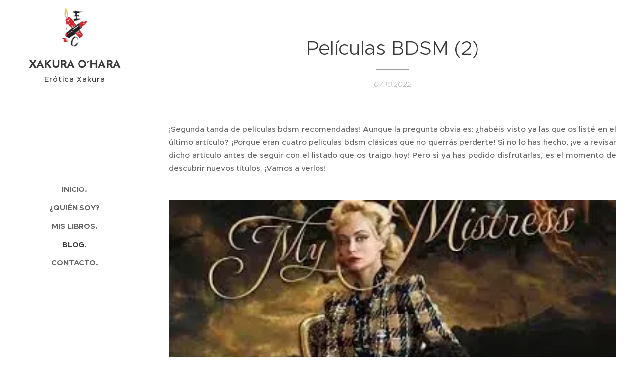

--- FILE ---
content_type: text/html; charset=UTF-8
request_url: https://www.eroticaxakura.com/l/peliculas-bdsm-2/
body_size: 20774
content:
<!DOCTYPE html>
<html class="no-js" prefix="og: https://ogp.me/ns#" lang="es">
<head><link rel="preconnect" href="https://duyn491kcolsw.cloudfront.net" crossorigin><link rel="preconnect" href="https://fonts.gstatic.com" crossorigin><meta charset="utf-8"><link rel="icon" href="https://duyn491kcolsw.cloudfront.net/files/2d/2di/2div3h.svg?ph=840ce2960d" type="image/svg+xml" sizes="any"><link rel="icon" href="https://duyn491kcolsw.cloudfront.net/files/07/07f/07fzq8.svg?ph=840ce2960d" type="image/svg+xml" sizes="16x16"><link rel="icon" href="https://duyn491kcolsw.cloudfront.net/files/1j/1j3/1j3767.ico?ph=840ce2960d"><link rel="apple-touch-icon" href="https://duyn491kcolsw.cloudfront.net/files/1j/1j3/1j3767.ico?ph=840ce2960d"><link rel="icon" href="https://duyn491kcolsw.cloudfront.net/files/1j/1j3/1j3767.ico?ph=840ce2960d">
    <meta http-equiv="X-UA-Compatible" content="IE=edge">
    <title>Películas BDSM (2) :: Xakura O´Hara</title>
    <meta name="viewport" content="width=device-width,initial-scale=1">
    <meta name="msapplication-tap-highlight" content="no">
    
    <link href="https://duyn491kcolsw.cloudfront.net/files/0r/0rk/0rklmm.css?ph=840ce2960d" media="print" rel="stylesheet">
    <link href="https://duyn491kcolsw.cloudfront.net/files/2e/2e5/2e5qgh.css?ph=840ce2960d" media="screen and (min-width:100000em)" rel="stylesheet" data-type="cq" disabled>
    <link rel="stylesheet" href="https://duyn491kcolsw.cloudfront.net/files/41/41k/41kc5i.css?ph=840ce2960d"><link rel="stylesheet" href="https://duyn491kcolsw.cloudfront.net/files/3b/3b2/3b2e8e.css?ph=840ce2960d" media="screen and (min-width:37.5em)"><link rel="stylesheet" href="https://duyn491kcolsw.cloudfront.net/files/2v/2vp/2vpyx8.css?ph=840ce2960d" data-wnd_color_scheme_file=""><link rel="stylesheet" href="https://duyn491kcolsw.cloudfront.net/files/34/34q/34qmjb.css?ph=840ce2960d" data-wnd_color_scheme_desktop_file="" media="screen and (min-width:37.5em)" disabled=""><link rel="stylesheet" href="https://duyn491kcolsw.cloudfront.net/files/1j/1jo/1jorv9.css?ph=840ce2960d" data-wnd_additive_color_file=""><link rel="stylesheet" href="https://duyn491kcolsw.cloudfront.net/files/09/092/092o1g.css?ph=840ce2960d" data-wnd_typography_file=""><link rel="stylesheet" href="https://duyn491kcolsw.cloudfront.net/files/0n/0nj/0njnug.css?ph=840ce2960d" data-wnd_typography_desktop_file="" media="screen and (min-width:37.5em)" disabled=""><script>(()=>{let e=!1;const t=()=>{if(!e&&window.innerWidth>=600){for(let e=0,t=document.querySelectorAll('head > link[href*="css"][media="screen and (min-width:37.5em)"]');e<t.length;e++)t[e].removeAttribute("disabled");e=!0}};t(),window.addEventListener("resize",t),"container"in document.documentElement.style||fetch(document.querySelector('head > link[data-type="cq"]').getAttribute("href")).then((e=>{e.text().then((e=>{const t=document.createElement("style");document.head.appendChild(t),t.appendChild(document.createTextNode(e)),import("https://duyn491kcolsw.cloudfront.net/client/js.polyfill/container-query-polyfill.modern.js").then((()=>{let e=setInterval((function(){document.body&&(document.body.classList.add("cq-polyfill-loaded"),clearInterval(e))}),100)}))}))}))})()</script>
<link rel="preload stylesheet" href="https://duyn491kcolsw.cloudfront.net/files/2m/2m8/2m8msc.css?ph=840ce2960d" as="style"><meta name="description" content="¡Segunda tanda de películas bdsm recomendadas! Aunque la pregunta obvia es: ¿habéis visto ya las que os listé en el último artículo? ¡Porque eran cuatro películas bdsm clásicas que no querrás perderte! Si no lo has hecho, ¡ve a revisar dicho artículo antes de seguir con el listado que os traigo hoy! Pero si ya has podido disfrutarlas, es el..."><meta name="keywords" content=""><meta name="generator" content="Webnode 2"><meta name="apple-mobile-web-app-capable" content="no"><meta name="apple-mobile-web-app-status-bar-style" content="black"><meta name="format-detection" content="telephone=no">



<meta property="og:url" content="https://eroticaxakura.com/l/peliculas-bdsm-2/"><meta property="og:title" content="Películas BDSM (2) :: Xakura O´Hara"><meta property="og:type" content="article"><meta property="og:description" content="¡Segunda tanda de películas bdsm recomendadas! Aunque la pregunta obvia es: ¿habéis visto ya las que os listé en el último artículo? ¡Porque eran cuatro películas bdsm clásicas que no querrás perderte! Si no lo has hecho, ¡ve a revisar dicho artículo antes de seguir con el listado que os traigo hoy! Pero si ya has podido disfrutarlas, es el..."><meta property="og:site_name" content="Xakura O´Hara"><meta property="og:image" content="https://840ce2960d.clvaw-cdnwnd.com/b970dbf746db02e05eba2a58c33de550/200000162-0d32b0d32e/700/descarga%20%282%29.jpg?ph=840ce2960d"><meta property="og:article:published_time" content="2022-10-07T00:00:00+0200"><meta property="fb:app_id" content="225951590755638"><meta name="robots" content="index,follow"><link rel="canonical" href="https://www.eroticaxakura.com/l/peliculas-bdsm-2/"><script>window.checkAndChangeSvgColor=function(c){try{var a=document.getElementById(c);if(a){c=[["border","borderColor"],["outline","outlineColor"],["color","color"]];for(var h,b,d,f=[],e=0,m=c.length;e<m;e++)if(h=window.getComputedStyle(a)[c[e][1]].replace(/\s/g,"").match(/^rgb[a]?\(([0-9]{1,3}),([0-9]{1,3}),([0-9]{1,3})/i)){b="";for(var g=1;3>=g;g++)b+=("0"+parseInt(h[g],10).toString(16)).slice(-2);"0"===b.charAt(0)&&(d=parseInt(b.substr(0,2),16),d=Math.max(16,d),b=d.toString(16)+b.slice(-4));f.push(c[e][0]+"="+b)}if(f.length){var k=a.getAttribute("data-src"),l=k+(0>k.indexOf("?")?"?":"&")+f.join("&");a.src!=l&&(a.src=l,a.outerHTML=a.outerHTML)}}}catch(n){}};</script><script>
		window._gtmDataLayer = window._gtmDataLayer || [];
		(function(w,d,s,l,i){w[l]=w[l]||[];w[l].push({'gtm.start':new Date().getTime(),event:'gtm.js'});
		var f=d.getElementsByTagName(s)[0],j=d.createElement(s),dl=l!='dataLayer'?'&l='+l:'';
		j.async=true;j.src='https://www.googletagmanager.com/gtm.js?id='+i+dl;f.parentNode.insertBefore(j,f);})
		(window,document,'script','_gtmDataLayer','GTM-542MMSL');</script></head>
<body class="l wt-blogpost ac-i l-sidebar l-d-none b-btn-r b-btn-s-l b-btn-dn b-btn-bw-1 img-d-n img-t-o img-h-z line-solid b-e-ds lbox-d c-s-n   wnd-fe"><noscript>
				<iframe
				 src="https://www.googletagmanager.com/ns.html?id=GTM-542MMSL"
				 height="0"
				 width="0"
				 style="display:none;visibility:hidden"
				 >
				 </iframe>
			</noscript>

<div class="wnd-page l-page cs-gray ac-none t-t-fs-s t-t-fw-m t-t-sp-n t-t-d-t t-s-fs-s t-s-fw-l t-s-sp-n t-s-d-n t-p-fs-s t-p-fw-s t-p-sp-n t-h-fs-m t-h-fw-s t-h-sp-n t-bq-fs-m t-bq-fw-s t-bq-sp-n t-bq-d-l t-btn-fw-l t-nav-fw-s t-pd-fw-l t-nav-tt-u">
    <div class="l-w t cf t-25">
        <div class="l-bg cf">
            <div class="s-bg-l">
                
                
            </div>
        </div>
        <header class="l-h cf">
            <div class="sw cf">
	<div class="sw-c cf"><section data-space="true" class="s s-hn s-hn-sidebar wnd-mt-sidebar menu-default s-hn-slogan logo-sidebar sc-w   wnd-nav-border wnd-nav-sticky">
	<div class="s-w">
		<div class="s-o">
			<div class="s-bg">
                <div class="s-bg-l">
                    
                    
                </div>
			</div>
			<div class="h-w h-f wnd-fixed">
				<div class="s-i">
					<div class="n-l">
						<div class="s-c menu-nav">
							<div class="logo-block">
								<div class="b b-l logo logo-default logo-nb brandon-grotesque wnd-logo-with-text wnd-iar-1-1 logo-25 b-ls-m" id="wnd_LogoBlock_801387" data-wnd_mvc_type="wnd.fe.LogoBlock">
	<div class="b-l-c logo-content">
		<a class="b-l-link logo-link" href="/home/">

			<div class="b-l-image logo-image">
				<div class="b-l-image-w logo-image-cell">
                    <picture><source type="image/webp" srcset="https://840ce2960d.clvaw-cdnwnd.com/b970dbf746db02e05eba2a58c33de550/200000349-8771f87721/450/_logo.webp?ph=840ce2960d 328w, https://840ce2960d.clvaw-cdnwnd.com/b970dbf746db02e05eba2a58c33de550/200000349-8771f87721/700/_logo.webp?ph=840ce2960d 510w, https://840ce2960d.clvaw-cdnwnd.com/b970dbf746db02e05eba2a58c33de550/200000349-8771f87721/_logo.webp?ph=840ce2960d 635w" sizes="(min-width: 600px) 450px, (min-width: 360px) calc(100vw * 0.8), 100vw" ><img src="https://840ce2960d.clvaw-cdnwnd.com/b970dbf746db02e05eba2a58c33de550/200000012-a0e4ba0e4d/_logo.jpg?ph=840ce2960d" alt="" width="635" height="871" class="wnd-logo-img" ></picture>
				</div>
			</div>

			

			<div class="b-l-br logo-br"></div>

			<div class="b-l-text logo-text-wrapper">
				<div class="b-l-text-w logo-text">
					<span class="b-l-text-c logo-text-cell"><font class="wnd-font-size-90"><strong>XAKURA O´HARA</strong></font></span>
				</div>
			</div>

		</a>
	</div>
</div>
								<div class="logo-slogan claim">
									<span class="sit b claim-default claim-nb slogan-15">
	<span class="sit-w"><span class="sit-c">Erótica Xakura</span></span>
</span>
								</div>
							</div>

                            <div class="nav-wrapper">

                                <div class="cart-block">
                                    
                                </div>

                                

                                <div id="menu-mobile">
                                    <a href="#" id="menu-submit"><span></span>Menú</a>
                                </div>

                                <div id="menu-block">
                                    <nav id="menu" data-type="vertical"><div class="menu-font menu-wrapper">
	<a href="#" class="menu-close" rel="nofollow" title="Close Menu"></a>
	<ul role="menubar" aria-label="Menú" class="level-1">
		<li role="none" class="wnd-homepage">
			<a class="menu-item" role="menuitem" href="/home/"><span class="menu-item-text">Inicio.</span></a>
			
		</li><li role="none">
			<a class="menu-item" role="menuitem" href="/el-parque/"><span class="menu-item-text">¿Quién soy?</span></a>
			
		</li><li role="none">
			<a class="menu-item" role="menuitem" href="/paseos/"><span class="menu-item-text">Mis libros.</span></a>
			
		</li><li role="none" class="wnd-active-path">
			<a class="menu-item" role="menuitem" href="/blog/"><span class="menu-item-text">Blog.</span></a>
			
		</li><li role="none">
			<a class="menu-item" role="menuitem" href="/contacto/"><span class="menu-item-text">Contacto.</span></a>
			
		</li>
	</ul>
	<span class="more-text">Más</span>
</div></nav>
                                    <div class="scrollup"></div>
                                    <div class="scrolldown"></div>
                                </div>

                            </div>
						</div>
					</div>
				</div>
			</div>
		</div>
	</div>
</section></div>
</div>
        </header>
        <main class="l-m cf">
            <div class="sw cf">
	<div class="sw-c cf"><section data-space="true" class="s s-hm s-hm-bdh s-bdh cf sc-w   wnd-w-narrow wnd-s-normal wnd-h-auto wnd-nh-m wnd-p-cc hn-slogan">
    <div class="s-w cf">
	    <div class="s-o cf">
	        <div class="s-bg cf">
                <div class="s-bg-l">
                    
                    
                </div>
	        </div>
	        <div class="h-c s-c cf">
		        <div class="s-bdh-c b b-s-l b-s-r b-cs cf">
			        <div class="s-bdh-w">
			            <h1 class="s-bdh-t"><div class="ld">
	<span class="ld-c">Películas BDSM (2)</span>
</div></h1>
			            <span class="s-bdh-d"><div class="ld">
	<span class="ld-c">07.10.2022</span>
</div></span>
			        </div>
		        </div>
	        </div>
	    </div>
    </div>
</section><section class="s s-basic cf sc-w   wnd-w-wider wnd-s-normal wnd-h-auto" data-wnd_brightness="0" data-wnd_last_section>
	<div class="s-w cf">
		<div class="s-o s-fs cf">
			<div class="s-bg cf">
				<div class="s-bg-l">
                    
					
				</div>
			</div>
			<div class="s-c s-fs cf">
				<div class="ez cf">
	<div class="ez-c"><div class="b b-text cf">
	<div class="b-c b-text-c b-s b-s-t60 b-s-b60 b-cs cf"><p class="wnd-align-justify">¡Segunda tanda de películas bdsm
recomendadas! Aunque la pregunta obvia es: ¿habéis visto ya las que os listé en
el último artículo? ¡Porque eran cuatro películas bdsm clásicas que no querrás
perderte! Si no lo has hecho, ¡ve a revisar dicho artículo antes de seguir con
el listado que os traigo hoy! Pero si ya has podido disfrutarlas, es el momento
de descubrir nuevos títulos. ¡Vamos a verlos!</p></div>
</div><div class="b-img b-img-default b b-s cf wnd-orientation-landscape wnd-type-image img-s-n" style="margin-left:0;margin-right:0;" id="wnd_ImageBlock_2238">
	<div class="b-img-w">
		<div class="b-img-c" style="padding-bottom:49.69%;text-align:center;">
            <picture><source type="image/webp" srcset="https://840ce2960d.clvaw-cdnwnd.com/b970dbf746db02e05eba2a58c33de550/200000163-0d7950d797/450/descarga%20%282%29.webp?ph=840ce2960d 318w, https://840ce2960d.clvaw-cdnwnd.com/b970dbf746db02e05eba2a58c33de550/200000163-0d7950d797/700/descarga%20%282%29.webp?ph=840ce2960d 318w, https://840ce2960d.clvaw-cdnwnd.com/b970dbf746db02e05eba2a58c33de550/200000163-0d7950d797/descarga%20%282%29.webp?ph=840ce2960d 318w" sizes="100vw" ><img id="wnd_ImageBlock_2238_img" src="https://840ce2960d.clvaw-cdnwnd.com/b970dbf746db02e05eba2a58c33de550/200000162-0d32b0d32e/descarga%20%282%29.jpg?ph=840ce2960d" alt="" width="318" height="158" loading="lazy" style="top:0%;left:0%;width:100%;height:100%;position:absolute;" ></picture>
			</div>
		
	</div>
</div><div class="b b-text cf">
	<div class="b-c b-text-c b-s b-s-t60 b-s-b60 b-cs cf"><p class="wnd-align-center"><strong>MY MISTRESS</strong></p><p class="wnd-align-justify">Firmada por <strong>Stephen Lance </strong>en el 2014, <strong>My
Mistress </strong>es una extraordinaria película de temática bdsm, y cuenta con la
particularidad de que la combina con temática LGTBI+, pues dos de los
personajes principales son mujeres.</p><p class="wnd-align-justify">La historia se centra en la relación
que entabla la protagonista principal, una mujer francesa de gran poder
económico, con un joven estudiante adolescente, quien estará encantado de
dejarse pervertir por la mujer. Naturalmente, una relación semejante traerá
ciertos problemas para ambos (pues el personaje del amante sumiso cuenta tan
solo con dieciséis años de edad), pero eso no hará que pierda la fuerza y la
pasión que caracteriza a esta cinta, película que, por cierto, fue el estreno
de <strong>Stephen Lance </strong>como director.&nbsp;</p></div>
</div><div class="cw cf">
	<div class="cw-c cf"><div class="c cf" style="width:50%;">
	<div class="c-c cf"><div class="b-img b-img-default b b-s cf wnd-orientation-portrait wnd-type-image img-s-n" style="margin-left:0;margin-right:0;" id="wnd_ImageBlock_26118">
	<div class="b-img-w">
		<div class="b-img-c" style="padding-bottom:150.15%;text-align:center;">
            <picture><source type="image/webp" srcset="https://840ce2960d.clvaw-cdnwnd.com/b970dbf746db02e05eba2a58c33de550/200000165-5589455897/450/salo-o-los-120-dias-de-sodoma.webp?ph=840ce2960d 300w, https://840ce2960d.clvaw-cdnwnd.com/b970dbf746db02e05eba2a58c33de550/200000165-5589455897/700/salo-o-los-120-dias-de-sodoma.webp?ph=840ce2960d 343w, https://840ce2960d.clvaw-cdnwnd.com/b970dbf746db02e05eba2a58c33de550/200000165-5589455897/salo-o-los-120-dias-de-sodoma.webp?ph=840ce2960d 343w" sizes="(min-width: 600px) calc(100vw * 0.75), 100vw" ><img id="wnd_ImageBlock_26118_img" src="https://840ce2960d.clvaw-cdnwnd.com/b970dbf746db02e05eba2a58c33de550/200000164-7cf547cf56/salo-o-los-120-dias-de-sodoma.jpg?ph=840ce2960d" alt="" width="343" height="515" loading="lazy" style="top:0%;left:0%;width:100%;height:100%;position:absolute;" ></picture>
			</div>
		
	</div>
</div><div class="b b-text cf">
	<div class="b-c b-text-c b-s b-s-t60 b-s-b60 b-cs cf"><p class="wnd-align-center"><strong>SALÓ O LOS 100 DÍAS DE SODOMA</strong></p><p class="wnd-align-justify">            Si bien estamos ante una
película bastante antigua, pues data de 1975, <strong>Saló o los 100 días de Sodoma </strong>es uno de esos clásicos repletos de
sexualidad y bdsm que nunca pasan de moda. Llama la atención además que esta
obra en particular no solo ofrezca sexualidad, sino mucho más. ¡Pero no nos
adelantemos!</p><p class="wnd-align-justify">            Pese a que oficialmente
se trata de una versión (muy libre) de la obra homónima del <strong>marqués de Sade</strong>, no es eso en absoluto
lo que resulta más interesante de la película. Esta, situada en la Italia de
mitad del siglo XX, tiene como protagonistas a las hijas de cuatro hombres de
enorme poder político, a quienes sus padres han decidido casar mediante un
sórdido ritual. Para ello necesitarán la colaboración (voluntaria o no) de una
veintena de jóvenes, así como de mujeres, digamos, con elevados conocimientos
sobre sexo. A lo largo del mencionado ritual, siniestro hasta decir basta, el
espectador podrá observar boquiabierto crudas escenas de violación y tortura, algunas
de ellas con menores de edad, hasta elevar la película casi a cine de terror. ¡Por
todo esto, no es apta para mentes sensibles!</p></div>
</div></div>
</div><div class="c cf" style="width:50%;">
	<div class="c-c cf"><div class="b-img b-img-default b b-s cf wnd-orientation-portrait wnd-type-image img-s-n" style="margin-left:0;margin-right:0;" id="wnd_ImageBlock_27239">
	<div class="b-img-w">
		<div class="b-img-c" style="padding-bottom:148.23%;text-align:center;">
            <picture><source type="image/webp" srcset="https://840ce2960d.clvaw-cdnwnd.com/b970dbf746db02e05eba2a58c33de550/200000167-542c1542c2/450/The_Duke_of_Burgundy-127183941-large.webp?ph=840ce2960d 304w, https://840ce2960d.clvaw-cdnwnd.com/b970dbf746db02e05eba2a58c33de550/200000167-542c1542c2/700/The_Duke_of_Burgundy-127183941-large.webp?ph=840ce2960d 472w, https://840ce2960d.clvaw-cdnwnd.com/b970dbf746db02e05eba2a58c33de550/200000167-542c1542c2/The_Duke_of_Burgundy-127183941-large.webp?ph=840ce2960d 620w" sizes="(min-width: 600px) calc(100vw * 0.75), 100vw" ><img id="wnd_ImageBlock_27239_img" src="https://840ce2960d.clvaw-cdnwnd.com/b970dbf746db02e05eba2a58c33de550/200000166-4a7db4a7dd/The_Duke_of_Burgundy-127183941-large.jpg?ph=840ce2960d" alt="" width="620" height="919" loading="lazy" style="top:0%;left:0%;width:100%;height:100%;position:absolute;" ></picture>
			</div>
		
	</div>
</div><div class="b b-text cf">
	<div class="b-c b-text-c b-s b-s-t60 b-s-b60 b-cs cf"><p class="wnd-align-center"><strong>EL DUQUE DE BURGUNDY</strong></p><p class="wnd-align-justify">            De
<strong>Peter Strickland</strong>, esta película
inglesa de alto contenido LGTBI+ fue estrenada en el 2014, recibiendo numerosos
elogios en los diversos festivales de cine en los que fue proyectada. </p><p class="wnd-align-justify">            La trama presenta a <strong>Evelyn</strong>, una estudiante que trabaja como
sirvienta para una mujer mayor, con quien ha desarrollado una relación que va
más allá de lo profesional. De forma similar a lo que sucedía en <strong>Secretary</strong>, película de la que os hablé
en el artículo anterior, <strong>Evelyn </strong>ve
que su trabajo evoluciona de forma extraña, y pronto comienza a tener que
cumplir estrictas normas, y a ser severamente castigada cuando no lo hace.
Lamentablemente, la pareja (pues es lo que son: una Domina y su sumisa) entra
en una espiral de severa crisis en su relación a medida que <strong>Evelyn </strong>cada vez exige más y más
dedicación por parte de su Domina, y esta comienza a realizar actos con
resentimiento, e incluso a ignorar la palabra de seguridad de la chica. ¿Habrá
final feliz para ellas?</p><p>


</p><p>            Pese a la temática que
abraza la película, esta cuenta con excelentes críticas de público y
profesionales, así como con algunos importantes premios.&nbsp;</p></div>
</div></div>
</div></div>
</div><div class="b-img b-img-default b b-s cf wnd-orientation-landscape wnd-type-image img-s-n" style="margin-left:0;margin-right:0;" id="wnd_ImageBlock_99709">
	<div class="b-img-w">
		<div class="b-img-c" style="padding-bottom:54.61%;text-align:center;">
            <picture><source type="image/webp" srcset="https://840ce2960d.clvaw-cdnwnd.com/b970dbf746db02e05eba2a58c33de550/200000169-f0b83f0b84/450/descarga%20%283%29.webp?ph=840ce2960d 304w, https://840ce2960d.clvaw-cdnwnd.com/b970dbf746db02e05eba2a58c33de550/200000169-f0b83f0b84/700/descarga%20%283%29.webp?ph=840ce2960d 304w, https://840ce2960d.clvaw-cdnwnd.com/b970dbf746db02e05eba2a58c33de550/200000169-f0b83f0b84/descarga%20%283%29.webp?ph=840ce2960d 304w" sizes="100vw" ><img id="wnd_ImageBlock_99709_img" src="https://840ce2960d.clvaw-cdnwnd.com/b970dbf746db02e05eba2a58c33de550/200000168-100a9100ab/descarga%20%283%29.jpg?ph=840ce2960d" alt="" width="304" height="166" loading="lazy" style="top:0%;left:0%;width:100%;height:100%;position:absolute;" ></picture>
			</div>
		
	</div>
</div><div class="b b-text cf">
	<div class="b-c b-text-c b-s b-s-t60 b-s-b60 b-cs cf"><p class="wnd-align-justify">Volveremos muy pronto
con más. ¿Hablaremos de series? ¿De películas? ¿De novelas? ¿Tendremos nuevos artículos
de interés? ¡Pues quizás un poco de todo!&nbsp;<br></p></div>
</div></div>
</div>
			</div>
		</div>
	</div>
</section></div>
</div>
<div class="s-bdf b-s b-s-t200 b-cs " data-wnd_social_buttons="true">
	<div class="s-bdf-share b-s-b200"><div id="fb-root"></div><script src="https://connect.facebook.net/es_ES/sdk.js#xfbml=1&amp;version=v5.0&amp;appId=225951590755638&amp;autoLogAppEvents=1" async defer crossorigin="anonymous"></script><div style="margin-right: 20px" class="fb-share-button" data-href="https://www.eroticaxakura.com/l/peliculas-bdsm-2/" data-layout="button" data-size="large"><a class="fb-xfbml-parse-ignore" target="_blank" href="https://www.facebook.com/sharer/sharer.php?u=https%3A%2F%2Fwww.eroticaxakura.com%2Fl%2Fpeliculas-bdsm-2%2F&amp;src=sdkpreparse">Share</a></div><a href="https://twitter.com/share" class="twitter-share-button" data-size="large">Tweet</a><script>window.twttr=function(t,e,r){var n,i=t.getElementsByTagName(e)[0],w=window.twttr||{};return t.getElementById(r)?w:((n=t.createElement(e)).id=r,n.src="https://platform.twitter.com/widgets.js",i.parentNode.insertBefore(n,i),w._e=[],w.ready=function(t){w._e.push(t)},w)}(document,"script","twitter-wjs");</script></div>
	<div class="s-bdf-comments"><div id="wnd-fb-comments" class="fb-comments" data-href="https://www.eroticaxakura.com/l/peliculas-bdsm-2/" data-numposts="5" data-colorscheme="light"></div></div>
	<div class="s-bdf-html"></div>
</div>

        </main>
        <footer class="l-f cf">
            <div class="sw cf">
	<div class="sw-c cf"><section data-wn-border-element="s-f-border" class="s s-f s-f-basic s-f-simple sc-w   wnd-w-narrow wnd-s-normal">
	<div class="s-w">
		<div class="s-o">
			<div class="s-bg">
                <div class="s-bg-l">
                    
                    
                </div>
			</div>
			<div class="s-c s-f-l-w s-f-border">
				<div class="s-f-l b-s b-s-t0 b-s-b0">
					<div class="s-f-l-c s-f-l-c-first">
						<div class="s-f-cr"><span class="it b link">
	<span class="it-c">© 2020 - 2026 Xakura O´Hara. <br><font class="wnd-font-size-90">Todos los derechos reservados.</font><br><font class="wnd-font-size-90">Página web creada por <br>Grimnir Servicios Editoriales. <font><a href="https://www.grimnir.es" target="_blank">www.grimnir.es</a>&nbsp; grimnir@grimnir.es&nbsp;&nbsp;</font></font></span>
</span></div>
						<div class="s-f-sf">
                            <span class="sf b">
<span class="sf-content sf-c link">Creado con <a href="https://www.webnode.es/?utm_source=text&utm_medium=footer&utm_content=wnd2&utm_campaign=signature" rel="noopener nofollow" target="_blank">Webnode</a></span>
</span>
                            
                            
                            
                            
                        </div>
					</div>
					<div class="s-f-l-c s-f-l-c-last">
						<div class="s-f-lang lang-select cf">
	
</div>
					</div>
                    <div class="s-f-l-c s-f-l-c-currency">
                        <div class="s-f-ccy ccy-select cf">
	
</div>
                    </div>
				</div>
			</div>
		</div>
	</div>
</section></div>
</div>
        </footer>
    </div>
    
</div>


<script src="https://duyn491kcolsw.cloudfront.net/files/3e/3em/3eml8v.js?ph=840ce2960d" crossorigin="anonymous" type="module"></script><script>document.querySelector(".wnd-fe")&&[...document.querySelectorAll(".c")].forEach((e=>{const t=e.querySelector(".b-text:only-child");t&&""===t.querySelector(".b-text-c").innerText&&e.classList.add("column-empty")}))</script>


<script src="https://duyn491kcolsw.cloudfront.net/client.fe/js.compiled/lang.es.2086.js?ph=840ce2960d" crossorigin="anonymous"></script><script src="https://duyn491kcolsw.cloudfront.net/client.fe/js.compiled/compiled.multi.2-2193.js?ph=840ce2960d" crossorigin="anonymous"></script><script>var wnd = wnd || {};wnd.$data = {"image_content_items":{"wnd_ThumbnailBlock_692913":{"id":"wnd_ThumbnailBlock_692913","type":"wnd.pc.ThumbnailBlock"},"wnd_Section_default_416360808":{"id":"wnd_Section_default_416360808","type":"wnd.pc.Section"},"wnd_ImageBlock_2238":{"id":"wnd_ImageBlock_2238","type":"wnd.pc.ImageBlock"},"wnd_ImageBlock_26118":{"id":"wnd_ImageBlock_26118","type":"wnd.pc.ImageBlock"},"wnd_ImageBlock_27239":{"id":"wnd_ImageBlock_27239","type":"wnd.pc.ImageBlock"},"wnd_ImageBlock_99709":{"id":"wnd_ImageBlock_99709","type":"wnd.pc.ImageBlock"},"wnd_LogoBlock_801387":{"id":"wnd_LogoBlock_801387","type":"wnd.pc.LogoBlock"},"wnd_FooterSection_footer_519450":{"id":"wnd_FooterSection_footer_519450","type":"wnd.pc.FooterSection"}},"svg_content_items":{"wnd_ImageBlock_2238":{"id":"wnd_ImageBlock_2238","type":"wnd.pc.ImageBlock"},"wnd_ImageBlock_26118":{"id":"wnd_ImageBlock_26118","type":"wnd.pc.ImageBlock"},"wnd_ImageBlock_27239":{"id":"wnd_ImageBlock_27239","type":"wnd.pc.ImageBlock"},"wnd_ImageBlock_99709":{"id":"wnd_ImageBlock_99709","type":"wnd.pc.ImageBlock"},"wnd_LogoBlock_801387":{"id":"wnd_LogoBlock_801387","type":"wnd.pc.LogoBlock"}},"content_items":[],"eshopSettings":{"ESHOP_SETTINGS_DISPLAY_PRICE_WITHOUT_VAT":false,"ESHOP_SETTINGS_DISPLAY_ADDITIONAL_VAT":false,"ESHOP_SETTINGS_DISPLAY_SHIPPING_COST":false},"project_info":{"isMultilanguage":false,"isMulticurrency":false,"eshop_tax_enabled":"1","country_code":"","contact_state":null,"eshop_tax_type":"VAT","eshop_discounts":false,"graphQLURL":"https:\/\/eroticaxakura.com\/servers\/graphql\/","iubendaSettings":{"cookieBarCode":"","cookiePolicyCode":"","privacyPolicyCode":"","termsAndConditionsCode":""}}};</script><script>wnd.$system = {"fileSystemType":"aws_s3","localFilesPath":"https:\/\/www.eroticaxakura.com\/_files\/","awsS3FilesPath":"https:\/\/840ce2960d.clvaw-cdnwnd.com\/b970dbf746db02e05eba2a58c33de550\/","staticFiles":"https:\/\/duyn491kcolsw.cloudfront.net\/files","isCms":false,"staticCDNServers":["https:\/\/duyn491kcolsw.cloudfront.net\/"],"fileUploadAllowExtension":["jpg","jpeg","jfif","png","gif","bmp","ico","svg","webp","tiff","pdf","doc","docx","ppt","pptx","pps","ppsx","odt","xls","xlsx","txt","rtf","mp3","wma","wav","ogg","amr","flac","m4a","3gp","avi","wmv","mov","mpg","mkv","mp4","mpeg","m4v","swf","gpx","stl","csv","xml","txt","dxf","dwg","iges","igs","step","stp"],"maxUserFormFileLimit":4194304,"frontendLanguage":"es","backendLanguage":"es","frontendLanguageId":"1","page":{"id":50000001,"identifier":"l","template":{"id":200000110,"styles":{"typography":"t-25_new","scheme":"cs-gray","additiveColor":"ac-none","acHeadings":false,"acSubheadings":false,"acIcons":true,"acOthers":false,"imageStyle":"img-d-n","imageHover":"img-h-z","imageTitle":"img-t-o","buttonStyle":"b-btn-r","buttonSize":"b-btn-s-l","buttonDecoration":"b-btn-dn","buttonBorders":"b-btn-bw-1","lineStyle":"line-solid","eshopGridItemStyle":"b-e-ds","lightboxStyle":"lbox-d","columnSpaces":"c-s-n","background":{"default":null},"backgroundSettings":{"default":""},"layoutType":"l-sidebar","layoutDecoration":"l-d-none","formStyle":"default","menuType":"","menuStyle":"menu-default","sectionWidth":"wnd-w-narrow","sectionSpace":"wnd-s-normal","typoTitleSizes":"t-t-fs-s","typoTitleWeights":"t-t-fw-m","typoTitleSpacings":"t-t-sp-n","typoTitleDecorations":"t-t-d-t","typoHeadingSizes":"t-h-fs-m","typoHeadingWeights":"t-h-fw-s","typoHeadingSpacings":"t-h-sp-n","typoSubtitleSizes":"t-s-fs-s","typoSubtitleWeights":"t-s-fw-l","typoSubtitleSpacings":"t-s-sp-n","typoSubtitleDecorations":"t-s-d-n","typoParagraphSizes":"t-p-fs-s","typoParagraphWeights":"t-p-fw-s","typoParagraphSpacings":"t-p-sp-n","typoBlockquoteSizes":"t-bq-fs-m","typoBlockquoteWeights":"t-bq-fw-s","typoBlockquoteSpacings":"t-bq-sp-n","typoBlockquoteDecorations":"t-bq-d-l","buttonWeight":"t-btn-fw-l","menuWeight":"t-nav-fw-s","productWeight":"t-pd-fw-l","menuTextTransform":"t-nav-tt-u"}},"layout":"blog_detail","name":"Pel\u00edculas BDSM (2)","html_title":"","language":"es","langId":1,"isHomepage":false,"meta_description":"","meta_keywords":"","header_code":null,"footer_code":null,"styles":null,"countFormsEntries":[]},"listingsPrefix":"\/l\/","productPrefix":"\/p\/","cartPrefix":"\/cart\/","checkoutPrefix":"\/checkout\/","searchPrefix":"\/search\/","isCheckout":false,"isEshop":false,"hasBlog":true,"isProductDetail":false,"isListingDetail":true,"listing_page":{"id":200000067,"template_id":50000000,"link":"\/blog\/","identifier":"peliculas-bdsm-2"},"hasEshopAnalytics":false,"gTagId":null,"gAdsId":null,"format":{"be":{"DATE_TIME":{"mask":"%d.%m.%Y %H:%M","regexp":"^(((0?[1-9]|[1,2][0-9]|3[0,1])\\.(0?[1-9]|1[0-2])\\.[0-9]{1,4})(( [0-1][0-9]| 2[0-3]):[0-5][0-9])?|(([0-9]{4}(0[1-9]|1[0-2])(0[1-9]|[1,2][0-9]|3[0,1])(0[0-9]|1[0-9]|2[0-3])[0-5][0-9][0-5][0-9])))?$"},"DATE":{"mask":"%d.%m.%Y","regexp":"^((0?[1-9]|[1,2][0-9]|3[0,1])\\.(0?[1-9]|1[0-2])\\.[0-9]{1,4})$"},"CURRENCY":{"mask":{"point":",","thousands":".","decimals":2,"mask":"%s","zerofill":true}}},"fe":{"DATE_TIME":{"mask":"%d.%m.%Y %H:%M","regexp":"^(((0?[1-9]|[1,2][0-9]|3[0,1])\\.(0?[1-9]|1[0-2])\\.[0-9]{1,4})(( [0-1][0-9]| 2[0-3]):[0-5][0-9])?|(([0-9]{4}(0[1-9]|1[0-2])(0[1-9]|[1,2][0-9]|3[0,1])(0[0-9]|1[0-9]|2[0-3])[0-5][0-9][0-5][0-9])))?$"},"DATE":{"mask":"%d.%m.%Y","regexp":"^((0?[1-9]|[1,2][0-9]|3[0,1])\\.(0?[1-9]|1[0-2])\\.[0-9]{1,4})$"},"CURRENCY":{"mask":{"point":",","thousands":".","decimals":2,"mask":"%s","zerofill":true}}}},"e_product":null,"listing_item":{"id":200000418,"name":"Pel\u00edculas BDSM (2)","identifier":"peliculas-bdsm-2","date":"20221007105947","meta_description":"","meta_keywords":"","html_title":"","styles":null,"content_items":{"wnd_PerexBlock_842825":{"type":"wnd.pc.PerexBlock","id":"wnd_PerexBlock_842825","context":"page","text":"\u003Cp\u003E\u00a1Segunda tanda de pel\u00edculas bdsm recomendadas! Aunque la pregunta obvia es: \u00bfhab\u00e9is visto ya las que os list\u00e9 en el \u00faltimo art\u00edculo? \u00a1Porque eran cuatro pel\u00edculas bdsm cl\u00e1sicas que no querr\u00e1s perderte! Si no lo has hecho, \u00a1ve a revisar dicho art\u00edculo antes de seguir con el listado que os traigo hoy! Pero si ya has podido disfrutarlas, es el...\u003C\/p\u003E"},"wnd_ThumbnailBlock_692913":{"type":"wnd.pc.ThumbnailBlock","id":"wnd_ThumbnailBlock_692913","context":"page","style":{"background":{"default":{"default":"wnd-background-image"},"overlays":[]},"backgroundSettings":{"default":{"default":{"id":200000162,"src":"200000162-0d32b0d32e\/descarga (2).jpg","dataType":"filesystem_files","width":318,"height":158,"mediaType":"myImages","mime":"image\/jpeg","alternatives":{"image\/webp":{"id":200000163,"src":"200000163-0d7950d797\/descarga (2).webp","dataType":"filesystem_files","width":318,"height":158,"mime":"image\/webp"}}}}}},"refs":{"filesystem_files":[{"filesystem_files.id":200000162}]}},"wnd_SectionWrapper_797387":{"type":"wnd.pc.SectionWrapper","id":"wnd_SectionWrapper_797387","context":"page","content":["wnd_BlogDetailHeaderSection_blog_detail_header_42087615","wnd_Section_default_416360808"]},"wnd_BlogDetailHeaderSection_blog_detail_header_42087615":{"type":"wnd.pc.BlogDetailHeaderSection","contentIdentifier":"blog_detail_header","id":"wnd_BlogDetailHeaderSection_blog_detail_header_42087615","context":"page","content":{"default":["wnd_ListingDataBlock_824332106","wnd_ListingDataBlock_131682498"],"default_box":["wnd_ListingDataBlock_824332106","wnd_ListingDataBlock_131682498"]},"contentMap":{"wnd.pc.ListingDataBlock":{"name":"wnd_ListingDataBlock_824332106","date":"wnd_ListingDataBlock_131682498"}},"style":{"sectionColor":{"default":"sc-w"}},"variant":{"default":"default"}},"wnd_ListingDataBlock_824332106":{"type":"wnd.pc.ListingDataBlock","id":"wnd_ListingDataBlock_824332106","context":"page","refDataType":"listing_items","refDataKey":"listing_items.name","refDataId":200000200},"wnd_ListingDataBlock_131682498":{"type":"wnd.pc.ListingDataBlock","id":"wnd_ListingDataBlock_131682498","context":"page","refDataType":"listing_items","refDataKey":"listing_items.date","refDataId":200000200},"wnd_Section_default_416360808":{"type":"wnd.pc.Section","contentIdentifier":"default","id":"wnd_Section_default_416360808","context":"page","content":{"default":["wnd_EditZone_378979909"],"default_box":["wnd_EditZone_378979909"]},"contentMap":{"wnd.pc.EditZone":{"master-01":"wnd_EditZone_378979909"}},"style":{"sectionColor":{"default":"sc-w"},"sectionWidth":{"default":"wnd-w-wider"},"sectionSpace":{"default":"wnd-s-normal"},"sectionHeight":{"default":"wnd-h-auto"},"sectionPosition":{"default":"wnd-p-cc"}},"variant":{"default":"default"}},"wnd_EditZone_378979909":{"type":"wnd.pc.EditZone","id":"wnd_EditZone_378979909","context":"page","content":["wnd_TextBlock_311805055","wnd_ImageBlock_2238","wnd_TextBlock_71756","wnd_ContentZoneColWrapper_1536","wnd_ImageBlock_99709","wnd_TextBlock_44907"]},"wnd_TextBlock_311805055":{"type":"wnd.pc.TextBlock","id":"wnd_TextBlock_311805055","context":"page","code":"\u003Cp class=\u0022wnd-align-justify\u0022\u003E\u00a1Segunda tanda de pel\u00edculas bdsm\nrecomendadas! Aunque la pregunta obvia es: \u00bfhab\u00e9is visto ya las que os list\u00e9 en\nel \u00faltimo art\u00edculo? \u00a1Porque eran cuatro pel\u00edculas bdsm cl\u00e1sicas que no querr\u00e1s\nperderte! Si no lo has hecho, \u00a1ve a revisar dicho art\u00edculo antes de seguir con\nel listado que os traigo hoy! Pero si ya has podido disfrutarlas, es el momento\nde descubrir nuevos t\u00edtulos. \u00a1Vamos a verlos!\u003C\/p\u003E"},"wnd_ImageBlock_2238":{"id":"wnd_ImageBlock_2238","context":"page","variant":"default","description":"","link":"","style":{"paddingBottom":49.69,"margin":{"left":0,"right":0},"float":"","clear":"none","width":50},"shape":"img-s-n","image":{"id":200000162,"dataType":"filesystem_files","style":{"height":100,"width":100,"top":0,"left":0},"ratio":{"vertical":2,"horizontal":2},"size":{"width":318,"height":158},"src":"200000162-0d32b0d32e\/descarga (2).jpg","mime":"image\/jpeg","alternatives":{"image\/webp":{"id":200000163,"dataType":"filesystem_files","style":{"left":0,"top":0,"width":100,"height":100,"position":"absolute"},"ratio":{"horizontal":2,"vertical":2},"size":{"width":318,"height":158},"src":"200000163-0d7950d797\/descarga (2).webp","mime":"image\/webp"}}},"type":"wnd.pc.ImageBlock","refs":{"filesystem_files":[{"filesystem_files.id":200000162}]}},"wnd_TextBlock_71756":{"id":"wnd_TextBlock_71756","context":"page","code":"\u003Cp class=\u0022wnd-align-center\u0022\u003E\u003Cstrong\u003EMY MISTRESS\u003C\/strong\u003E\u003C\/p\u003E\u003Cp class=\u0022wnd-align-justify\u0022\u003EFirmada por \u003Cstrong\u003EStephen Lance \u003C\/strong\u003Een el 2014, \u003Cstrong\u003EMy\nMistress \u003C\/strong\u003Ees una extraordinaria pel\u00edcula de tem\u00e1tica bdsm, y cuenta con la\nparticularidad de que la combina con tem\u00e1tica LGTBI+, pues dos de los\npersonajes principales son mujeres.\u003C\/p\u003E\u003Cp class=\u0022wnd-align-justify\u0022\u003ELa historia se centra en la relaci\u00f3n\nque entabla la protagonista principal, una mujer francesa de gran poder\necon\u00f3mico, con un joven estudiante adolescente, quien estar\u00e1 encantado de\ndejarse pervertir por la mujer. Naturalmente, una relaci\u00f3n semejante traer\u00e1\nciertos problemas para ambos (pues el personaje del amante sumiso cuenta tan\nsolo con diecis\u00e9is a\u00f1os de edad), pero eso no har\u00e1 que pierda la fuerza y la\npasi\u00f3n que caracteriza a esta cinta, pel\u00edcula que, por cierto, fue el estreno\nde \u003Cstrong\u003EStephen Lance \u003C\/strong\u003Ecomo director.\u0026nbsp;\u003C\/p\u003E","type":"wnd.pc.TextBlock"},"wnd_ImageBlock_26118":{"id":"wnd_ImageBlock_26118","context":"page","variant":"default","description":"","link":"","style":{"paddingBottom":150.15,"margin":{"left":0,"right":0},"float":"","clear":"none","width":50},"shape":"img-s-n","image":{"id":200000164,"dataType":"filesystem_files","style":{"height":100,"width":100,"top":0,"left":0},"ratio":{"vertical":2,"horizontal":2},"size":{"width":343,"height":515},"src":"200000164-7cf547cf56\/salo-o-los-120-dias-de-sodoma.jpg","mime":"image\/jpeg","alternatives":{"image\/webp":{"id":200000165,"dataType":"filesystem_files","style":{"left":0,"top":0,"width":100,"height":100,"position":"absolute"},"ratio":{"horizontal":2,"vertical":2},"size":{"width":343,"height":515},"src":"200000165-5589455897\/salo-o-los-120-dias-de-sodoma.webp","mime":"image\/webp"}}},"type":"wnd.pc.ImageBlock","refs":{"filesystem_files":[{"filesystem_files.id":200000164}]}},"wnd_ImageBlock_27239":{"id":"wnd_ImageBlock_27239","context":"page","variant":"default","description":"","link":"","style":{"paddingBottom":148.23,"margin":{"left":0,"right":0},"float":"","clear":"none","width":50},"shape":"img-s-n","image":{"id":200000166,"dataType":"filesystem_files","style":{"height":100,"width":100,"top":0,"left":0},"ratio":{"vertical":2,"horizontal":2},"size":{"width":620,"height":919},"src":"200000166-4a7db4a7dd\/The_Duke_of_Burgundy-127183941-large.jpg","mime":"image\/jpeg","alternatives":{"image\/webp":{"id":200000167,"dataType":"filesystem_files","style":{"left":0,"top":0,"width":100,"height":100,"position":"absolute"},"ratio":{"horizontal":2,"vertical":2},"size":{"width":620,"height":919},"src":"200000167-542c1542c2\/The_Duke_of_Burgundy-127183941-large.webp","mime":"image\/webp"}}},"type":"wnd.pc.ImageBlock","refs":{"filesystem_files":[{"filesystem_files.id":200000166}]}},"wnd_ContentZoneColWrapper_1536":{"id":"wnd_ContentZoneColWrapper_1536","context":"page","content":["wnd_ContentZoneCol_48836","wnd_ContentZoneCol_7830"],"type":"wnd.pc.ContentZoneColWrapper","widthPercentage":0.099},"wnd_ContentZoneCol_48836":{"id":"wnd_ContentZoneCol_48836","context":"page","content":["wnd_ImageBlock_26118","wnd_TextBlock_12463"],"type":"wnd.pc.ContentZoneCol","style":{"width":50}},"wnd_ContentZoneCol_7830":{"id":"wnd_ContentZoneCol_7830","context":"page","content":["wnd_ImageBlock_27239","wnd_TextBlock_65800"],"type":"wnd.pc.ContentZoneCol","style":{"width":50}},"wnd_TextBlock_12463":{"id":"wnd_TextBlock_12463","context":"page","code":"\u003Cp class=\u0022wnd-align-center\u0022\u003E\u003Cstrong\u003ESAL\u00d3 O LOS 100 D\u00cdAS DE SODOMA\u003C\/strong\u003E\u003C\/p\u003E\u003Cp class=\u0022wnd-align-justify\u0022\u003E            Si bien estamos ante una\npel\u00edcula bastante antigua, pues data de 1975, \u003Cstrong\u003ESal\u00f3 o los 100 d\u00edas de Sodoma \u003C\/strong\u003Ees uno de esos cl\u00e1sicos repletos de\nsexualidad y bdsm que nunca pasan de moda. Llama la atenci\u00f3n adem\u00e1s que esta\nobra en particular no solo ofrezca sexualidad, sino mucho m\u00e1s. \u00a1Pero no nos\nadelantemos!\u003C\/p\u003E\u003Cp class=\u0022wnd-align-justify\u0022\u003E            Pese a que oficialmente\nse trata de una versi\u00f3n (muy libre) de la obra hom\u00f3nima del \u003Cstrong\u003Emarqu\u00e9s de Sade\u003C\/strong\u003E, no es eso en absoluto\nlo que resulta m\u00e1s interesante de la pel\u00edcula. Esta, situada en la Italia de\nmitad del siglo XX, tiene como protagonistas a las hijas de cuatro hombres de\nenorme poder pol\u00edtico, a quienes sus padres han decidido casar mediante un\ns\u00f3rdido ritual. Para ello necesitar\u00e1n la colaboraci\u00f3n (voluntaria o no) de una\nveintena de j\u00f3venes, as\u00ed como de mujeres, digamos, con elevados conocimientos\nsobre sexo. A lo largo del mencionado ritual, siniestro hasta decir basta, el\nespectador podr\u00e1 observar boquiabierto crudas escenas de violaci\u00f3n y tortura, algunas\nde ellas con menores de edad, hasta elevar la pel\u00edcula casi a cine de terror. \u00a1Por\ntodo esto, no es apta para mentes sensibles!\u003C\/p\u003E","type":"wnd.pc.TextBlock"},"wnd_TextBlock_65800":{"id":"wnd_TextBlock_65800","context":"page","code":"\u003Cp class=\u0022wnd-align-center\u0022\u003E\u003Cstrong\u003EEL DUQUE DE BURGUNDY\u003C\/strong\u003E\u003C\/p\u003E\u003Cp class=\u0022wnd-align-justify\u0022\u003E            De\n\u003Cstrong\u003EPeter Strickland\u003C\/strong\u003E, esta pel\u00edcula\ninglesa de alto contenido LGTBI+ fue estrenada en el 2014, recibiendo numerosos\nelogios en los diversos festivales de cine en los que fue proyectada. \u003C\/p\u003E\u003Cp class=\u0022wnd-align-justify\u0022\u003E            La trama presenta a \u003Cstrong\u003EEvelyn\u003C\/strong\u003E, una estudiante que trabaja como\nsirvienta para una mujer mayor, con quien ha desarrollado una relaci\u00f3n que va\nm\u00e1s all\u00e1 de lo profesional. De forma similar a lo que suced\u00eda en \u003Cstrong\u003ESecretary\u003C\/strong\u003E, pel\u00edcula de la que os habl\u00e9\nen el art\u00edculo anterior, \u003Cstrong\u003EEvelyn \u003C\/strong\u003Eve\nque su trabajo evoluciona de forma extra\u00f1a, y pronto comienza a tener que\ncumplir estrictas normas, y a ser severamente castigada cuando no lo hace.\nLamentablemente, la pareja (pues es lo que son: una Domina y su sumisa) entra\nen una espiral de severa crisis en su relaci\u00f3n a medida que \u003Cstrong\u003EEvelyn \u003C\/strong\u003Ecada vez exige m\u00e1s y m\u00e1s\ndedicaci\u00f3n por parte de su Domina, y esta comienza a realizar actos con\nresentimiento, e incluso a ignorar la palabra de seguridad de la chica. \u00bfHabr\u00e1\nfinal feliz para ellas?\u003C\/p\u003E\u003Cp\u003E\n\n\n\u003C\/p\u003E\u003Cp\u003E            Pese a la tem\u00e1tica que\nabraza la pel\u00edcula, esta cuenta con excelentes cr\u00edticas de p\u00fablico y\nprofesionales, as\u00ed como con algunos importantes premios.\u0026nbsp;\u003C\/p\u003E","type":"wnd.pc.TextBlock"},"wnd_ImageBlock_99709":{"id":"wnd_ImageBlock_99709","context":"page","variant":"default","description":"","link":"","style":{"paddingBottom":54.61,"margin":{"left":0,"right":0},"float":"","clear":"none","width":50},"shape":"img-s-n","image":{"id":200000168,"dataType":"filesystem_files","style":{"height":100,"width":100,"top":0,"left":0},"ratio":{"vertical":2,"horizontal":2},"size":{"width":304,"height":166},"src":"200000168-100a9100ab\/descarga (3).jpg","mime":"image\/jpeg","alternatives":{"image\/webp":{"id":200000169,"dataType":"filesystem_files","style":{"left":0,"top":0,"width":100,"height":100,"position":"absolute"},"ratio":{"horizontal":2,"vertical":2},"size":{"width":304,"height":166},"src":"200000169-f0b83f0b84\/descarga (3).webp","mime":"image\/webp"}}},"type":"wnd.pc.ImageBlock","refs":{"filesystem_files":[{"filesystem_files.id":200000168}]}},"wnd_TextBlock_44907":{"id":"wnd_TextBlock_44907","context":"page","code":"\u003Cp class=\u0022wnd-align-justify\u0022\u003EVolveremos muy pronto\ncon m\u00e1s. \u00bfHablaremos de series? \u00bfDe pel\u00edculas? \u00bfDe novelas? \u00bfTendremos nuevos art\u00edculos\nde inter\u00e9s? \u00a1Pues quiz\u00e1s un poco de todo!\u0026nbsp;\u003Cbr\u003E\u003C\/p\u003E","type":"wnd.pc.TextBlock"}}},"feReleasedFeatures":{"dualCurrency":false,"HeurekaSatisfactionSurvey":true,"productAvailability":true},"labels":{"dualCurrency.fixedRate":"","invoicesGenerator.W2EshopInvoice.alreadyPayed":"\u00a1No pagar! - Ya pagado","invoicesGenerator.W2EshopInvoice.amount":"Cantidad:","invoicesGenerator.W2EshopInvoice.contactInfo":"Informaci\u00f3n de contacto:","invoicesGenerator.W2EshopInvoice.couponCode":"C\u00f3digo promocional:","invoicesGenerator.W2EshopInvoice.customer":"Cliente:","invoicesGenerator.W2EshopInvoice.dateOfIssue":"Fecha de emisi\u00f3n:","invoicesGenerator.W2EshopInvoice.dateOfTaxableSupply":"Fecha de suministro imponible:","invoicesGenerator.W2EshopInvoice.dic":"N\u00famero reg. IVA :","invoicesGenerator.W2EshopInvoice.discount":"Descuento","invoicesGenerator.W2EshopInvoice.dueDate":"Fecha de vencimiento:","invoicesGenerator.W2EshopInvoice.email":"E-mail:","invoicesGenerator.W2EshopInvoice.filenamePrefix":"Factura-","invoicesGenerator.W2EshopInvoice.fiscalCode":"C\u00f3digo Fiscal:","invoicesGenerator.W2EshopInvoice.freeShipping":"Env\u00edo gratis","invoicesGenerator.W2EshopInvoice.ic":"ID de la compa\u00f1\u00eda:","invoicesGenerator.W2EshopInvoice.invoiceNo":"Factura n\u00famero","invoicesGenerator.W2EshopInvoice.invoiceNoTaxed":"Factura: n\u00famero de factura fiscal","invoicesGenerator.W2EshopInvoice.notVatPayers":"Sin IVA registrado","invoicesGenerator.W2EshopInvoice.orderNo":"Order number:","invoicesGenerator.W2EshopInvoice.paymentPrice":"Precio del m\u00e9todo de pago:","invoicesGenerator.W2EshopInvoice.pec":"PEC:","invoicesGenerator.W2EshopInvoice.phone":"Phone:","invoicesGenerator.W2EshopInvoice.priceExTax":"Precio excl. impuestos:","invoicesGenerator.W2EshopInvoice.priceIncludingTax":"Precio IVA incluido:","invoicesGenerator.W2EshopInvoice.product":"Producto:","invoicesGenerator.W2EshopInvoice.productNr":"N\u00famero de producto:","invoicesGenerator.W2EshopInvoice.recipientCode":"C\u00f3digo de destinatario:","invoicesGenerator.W2EshopInvoice.shippingAddress":"Direcci\u00f3n de entrega:","invoicesGenerator.W2EshopInvoice.shippingPrice":"Precio del env\u00edo:","invoicesGenerator.W2EshopInvoice.subtotal":"Subtotal:","invoicesGenerator.W2EshopInvoice.sum":"Total:","invoicesGenerator.W2EshopInvoice.supplier":"Proveedor:","invoicesGenerator.W2EshopInvoice.tax":"Impuesto:","invoicesGenerator.W2EshopInvoice.total":"Total:","invoicesGenerator.W2EshopInvoice.web":"Web:","wnd.errorBandwidthStorage.description":"Nos disculpamos por cualquier inconveniente. Si eres el propietario del sitio web, inicia sesi\u00f3n en tu cuenta para saber c\u00f3mo volver a poner tu web en l\u00ednea.","wnd.errorBandwidthStorage.heading":"Esta web no est\u00e1 disponible temporalmente (o est\u00e1 en mantenimiento)","wnd.es.CheckoutShippingService.correiosDeliveryWithSpecialConditions":"","wnd.es.CheckoutShippingService.correiosWithoutHomeDelivery":"CEP de destino est\u00e1 temporariamente sem entrega domiciliar. A entrega ser\u00e1 efetuada na ag\u00eancia indicada no Aviso de Chegada que ser\u00e1 entregue no endere\u00e7o do destinat\u00e1rio","wnd.es.ProductEdit.unit.cm":"cm","wnd.es.ProductEdit.unit.floz":"onzas l\u00edquidas","wnd.es.ProductEdit.unit.ft":"pie","wnd.es.ProductEdit.unit.ft2":"pie\u00b2","wnd.es.ProductEdit.unit.g":"g","wnd.es.ProductEdit.unit.gal":"gal\u00f3n","wnd.es.ProductEdit.unit.in":"pulgada","wnd.es.ProductEdit.unit.inventoryQuantity":"uds.","wnd.es.ProductEdit.unit.inventorySize":"cm","wnd.es.ProductEdit.unit.inventorySize.cm":"cm","wnd.es.ProductEdit.unit.inventorySize.inch":"pulgada","wnd.es.ProductEdit.unit.inventoryWeight":"kg","wnd.es.ProductEdit.unit.inventoryWeight.kg":"kg","wnd.es.ProductEdit.unit.inventoryWeight.lb":"lb","wnd.es.ProductEdit.unit.l":"l","wnd.es.ProductEdit.unit.m":"m","wnd.es.ProductEdit.unit.m2":"m\u00b2","wnd.es.ProductEdit.unit.m3":"m\u00b3","wnd.es.ProductEdit.unit.mg":"mg","wnd.es.ProductEdit.unit.ml":"ml","wnd.es.ProductEdit.unit.mm":"mm","wnd.es.ProductEdit.unit.oz":"onza","wnd.es.ProductEdit.unit.pcs":"pzs","wnd.es.ProductEdit.unit.pt":"punto","wnd.es.ProductEdit.unit.qt":"qt","wnd.es.ProductEdit.unit.yd":"yardas","wnd.es.ProductList.inventory.outOfStock":"Agotado","wnd.fe.CheckoutFi.creditCard":"Tarjeta de cr\u00e9dito o d\u00e9bito","wnd.fe.CheckoutSelectMethodKlarnaPlaygroundItem":"{name} playground test","wnd.fe.CheckoutSelectMethodZasilkovnaItem.change":"Change pick up point","wnd.fe.CheckoutSelectMethodZasilkovnaItem.choose":"Choose your pick up point","wnd.fe.CheckoutSelectMethodZasilkovnaItem.error":"Please select a pick up point","wnd.fe.CheckoutZipField.brInvalid":"Por favor, introduce un c\u00f3digo postal en formato de XXXXX-XXX","wnd.fe.CookieBar.message":"Esta p\u00e1gina web utiliza Cookies para funcionar correctamente y mejorar tu experiencia de uso. Si continuas navegando por la web, estar\u00e1s aceptando nuestra pol\u00edtica de privacidad.","wnd.fe.FeFooter.createWebsite":"\u00a1Crea tu p\u00e1gina web gratis!","wnd.fe.FormManager.error.file.invalidExtOrCorrupted":"Este archivo no se puede procesar. O el archivo est\u00e1 da\u00f1ado o la extensi\u00f3n no coincide con el formato del archivo.","wnd.fe.FormManager.error.file.notAllowedExtension":"La extensi\u00f3n \u0022{EXTENSION}\u0022 no est\u00e1 permitida.","wnd.fe.FormManager.error.file.required":"Por favor, elige el archivo que deseas subir.","wnd.fe.FormManager.error.file.sizeExceeded":"El tama\u00f1o m\u00e1ximo permitido para el archivo subido es de {SIZE} MB.","wnd.fe.FormManager.error.userChangePassword":"Las contrase\u00f1as no coinciden","wnd.fe.FormManager.error.userLogin.inactiveAccount":"Tu registro no ha sido confirmado, a\u00fan no puedes acceder.","wnd.fe.FormManager.error.userLogin.invalidLogin":"\u00a1Correo y\/o contrase\u00f1a incorrectos!","wnd.fe.FreeBarBlock.buttonText":"Comenzar","wnd.fe.FreeBarBlock.longText":"Esta p\u00e1gina web fue creada con Webnode. \u003Cstrong\u003ECrea tu propia web\u003C\/strong\u003E gratis hoy mismo!","wnd.fe.ListingData.shortMonthName.Apr":"Abr","wnd.fe.ListingData.shortMonthName.Aug":"Ago","wnd.fe.ListingData.shortMonthName.Dec":"Dic","wnd.fe.ListingData.shortMonthName.Feb":"Feb","wnd.fe.ListingData.shortMonthName.Jan":"Ene","wnd.fe.ListingData.shortMonthName.Jul":"Jul","wnd.fe.ListingData.shortMonthName.Jun":"Jun","wnd.fe.ListingData.shortMonthName.Mar":"Mar","wnd.fe.ListingData.shortMonthName.May":"May","wnd.fe.ListingData.shortMonthName.Nov":"Nov","wnd.fe.ListingData.shortMonthName.Oct":"Oct","wnd.fe.ListingData.shortMonthName.Sep":"Sep","wnd.fe.ShoppingCartManager.count.between2And4":"{COUNT} art\u00edculos","wnd.fe.ShoppingCartManager.count.moreThan5":"{COUNT} art\u00edculos","wnd.fe.ShoppingCartManager.count.one":"{COUNT} art\u00edculo","wnd.fe.ShoppingCartTable.label.itemsInStock":"Only {COUNT} pcs available in stock","wnd.fe.ShoppingCartTable.label.itemsInStock.between2And4":"S\u00f3lo {COUNT} uds disponibles","wnd.fe.ShoppingCartTable.label.itemsInStock.moreThan5":"S\u00f3lo {COUNT} uds disponibles","wnd.fe.ShoppingCartTable.label.itemsInStock.one":"S\u00f3lo {COUNT} uds disponibles","wnd.fe.ShoppingCartTable.label.outOfStock":"Agotado","wnd.fe.UserBar.logOut":"Salir","wnd.pc.BlogDetailPageZone.next":"Art\u00edculos recientes","wnd.pc.BlogDetailPageZone.previous":"Art\u00edculos antiguos","wnd.pc.ContactInfoBlock.placeholder.infoMail":"P.ej. contacto@ejemplo.com","wnd.pc.ContactInfoBlock.placeholder.infoPhone":"P. Ej. +34 020 1234 5678","wnd.pc.ContactInfoBlock.placeholder.infoText":"P.ej. Abrimos todos los d\u00edas de 9 a 18.","wnd.pc.CookieBar.button.advancedClose":"Cerrar","wnd.pc.CookieBar.button.advancedOpen":"Abrir configuraci\u00f3n avanzada","wnd.pc.CookieBar.button.advancedSave":"Guardar","wnd.pc.CookieBar.link.disclosure":"Disclosure","wnd.pc.CookieBar.title.advanced":"Configuraci\u00f3n avanzada","wnd.pc.CookieBar.title.option.functional":"Cookies funcionales","wnd.pc.CookieBar.title.option.marketing":"Cookies de marketing\/de terceros","wnd.pc.CookieBar.title.option.necessary":"Cookies esenciales","wnd.pc.CookieBar.title.option.performance":"Cookies de rendimiento","wnd.pc.CookieBarReopenBlock.text":"Cookies","wnd.pc.FileBlock.download":"DESCARGAR","wnd.pc.FormBlock.action.defaultMessage.text":"El formulario se ha enviado con \u00e9xito.","wnd.pc.FormBlock.action.defaultMessage.title":"\u00a1Muchas gracias!","wnd.pc.FormBlock.action.invisibleCaptchaInfoText":"Este sitio est\u00e1 protegido por reCAPTCHA y se aplican la \u003Clink1\u003EPol\u00edtica de Privacidad\u003C\/link1\u003E y los \u003Clink2\u003ET\u00e9rminos de Servicio\u003C\/link2\u003E de Google.","wnd.pc.FormBlock.action.submitBlockedDisabledBecauseSiteSecurity":"Esta entrada de formulario no se puede enviar (el propietario del sitio web bloque\u00f3 tu \u00e1rea).","wnd.pc.FormBlock.mail.value.no":"No\n","wnd.pc.FormBlock.mail.value.yes":"S\u00ed","wnd.pc.FreeBarBlock.text":"Creado con","wnd.pc.ListingDetailPageZone.next":"Siguiente","wnd.pc.ListingDetailPageZone.previous":"Anterior","wnd.pc.ListingItemCopy.namePrefix":"Copia de","wnd.pc.MenuBlock.closeSubmenu":"Cerrar submen\u00fa","wnd.pc.MenuBlock.openSubmenu":"Abrir submen\u00fa","wnd.pc.Option.defaultText":"Otra opci\u00f3n m\u00e1s","wnd.pc.PageCopy.namePrefix":"Copia de","wnd.pc.PhotoGalleryBlock.placeholder.text":"No se han encontrado im\u00e1genes en esta fotogaler\u00eda.","wnd.pc.PhotoGalleryBlock.placeholder.title":"Fotogaler\u00eda","wnd.pc.ProductAddToCartBlock.addToCart":"A\u00f1adir a la cesta","wnd.pc.ProductAvailability.in14Days":"Disponible en 14 d\u00edas","wnd.pc.ProductAvailability.in3Days":"Disponible en 3 d\u00edas","wnd.pc.ProductAvailability.in7Days":"Disponible en 7 d\u00edas","wnd.pc.ProductAvailability.inMonth":"Disponible en 1 mes","wnd.pc.ProductAvailability.inMoreThanMonth":"Disponible en m\u00e1s de 1 mes","wnd.pc.ProductAvailability.inStock":"En stock","wnd.pc.ProductGalleryBlock.placeholder.text":"No se encontraron im\u00e1genes en esta galer\u00eda de productos.","wnd.pc.ProductGalleryBlock.placeholder.title":"Galer\u00eda de productos","wnd.pc.ProductItem.button.viewDetail":"P\u00e1gina del producto","wnd.pc.ProductOptionGroupBlock.notSelected":"Ninguna variante seleccionada","wnd.pc.ProductOutOfStockBlock.label":"Agotado","wnd.pc.ProductPriceBlock.prefixText":"Desde ","wnd.pc.ProductPriceBlock.suffixText":"","wnd.pc.ProductPriceExcludingVATBlock.USContent":"Precio sin IVA","wnd.pc.ProductPriceExcludingVATBlock.content":"Precio IVA incluido","wnd.pc.ProductShippingInformationBlock.content":"gastos de env\u00edo no incluidos","wnd.pc.ProductVATInformationBlock.content":"Precio sin IVA {PRICE}","wnd.pc.ProductsZone.label.collections":"Categor\u00edas","wnd.pc.ProductsZone.placeholder.noProductsInCategory":"La categor\u00eda est\u00e1 vac\u00eda. A\u00f1ade productos o selecciona otra categor\u00eda.","wnd.pc.ProductsZone.placeholder.text":"A\u00fan no hay productos. Haz clic en \u0022A\u00f1adir producto\u0022.","wnd.pc.ProductsZone.placeholder.title":"Productos","wnd.pc.ProductsZoneModel.label.allCollections":"Todos los productos","wnd.pc.SearchBlock.allListingItems":"Todos los art\u00edculos de blog","wnd.pc.SearchBlock.allPages":"Todas las p\u00e1ginas","wnd.pc.SearchBlock.allProducts":"Todos los productos","wnd.pc.SearchBlock.allResults":"Muestra todos los resultados","wnd.pc.SearchBlock.iconText":"Buscar","wnd.pc.SearchBlock.inputPlaceholder":"Estoy buscando...","wnd.pc.SearchBlock.matchInListingItemIdentifier":"Art\u00edculos con el t\u00e9rmino \u0022{IDENTIFIER}\u0022 en la URL","wnd.pc.SearchBlock.matchInPageIdentifier":"Page with the term \u0022{IDENTIFIER}\u0022 in URL","wnd.pc.SearchBlock.noResults":"No se han encontrado resultados","wnd.pc.SearchBlock.requestError":"Error: No se pueden cargar m\u00e1s resultados. Actualiza la p\u00e1gina o \u003Clink1\u003Ehaz clic aqu\u00ed para volver a intentarlo\u003C\/link1\u003E.","wnd.pc.SearchResultsZone.emptyResult":"No hay resultados que concuerden con su b\u00fasqueda. Intente utilizar un t\u00e9rmino diferente.","wnd.pc.SearchResultsZone.foundProducts":"Productos encontrados:","wnd.pc.SearchResultsZone.listingItemsTitle":"Art\u00edculos de blog","wnd.pc.SearchResultsZone.pagesTitle":"P\u00e1ginas","wnd.pc.SearchResultsZone.productsTitle":"Productos","wnd.pc.SearchResultsZone.title":"Resultados de b\u00fasqueda para:","wnd.pc.SectionMsg.name.eshopCategories":"Categor\u00edas","wnd.pc.ShoppingCartTable.label.checkout":"Pagar","wnd.pc.ShoppingCartTable.label.checkoutDisabled":"El pago no est\u00e1 disponible en este momento (no hay m\u00e9todos de env\u00edo o de pago)","wnd.pc.ShoppingCartTable.label.checkoutDisabledBecauseSiteSecurity":"Este pedido no se puede enviar (el due\u00f1o de la tienda bloque\u00f3 tu \u00e1rea).","wnd.pc.ShoppingCartTable.label.continue":"Seguir comprando","wnd.pc.ShoppingCartTable.label.delete":"Eliminar","wnd.pc.ShoppingCartTable.label.item":"Producto","wnd.pc.ShoppingCartTable.label.price":"Precio","wnd.pc.ShoppingCartTable.label.quantity":"Cantidad","wnd.pc.ShoppingCartTable.label.sum":"Total","wnd.pc.ShoppingCartTable.label.totalPrice":"Total","wnd.pc.ShoppingCartTable.placeholder.text":"\u00a1C\u00e1mbialo! Elige algo y vuelve aqu\u00ed.","wnd.pc.ShoppingCartTable.placeholder.title":"Tu cesta est\u00e1 vac\u00eda.","wnd.pc.ShoppingCartTotalPriceExcludingVATBlock.label":"sin IVA","wnd.pc.ShoppingCartTotalPriceInformationBlock.label":"Gastos de env\u00edo no incluidos","wnd.pc.ShoppingCartTotalPriceWithVATBlock.label":"con IVA","wnd.pc.ShoppingCartTotalVATBlock.label":"IVA {RATE}%","wnd.pc.SystemFooterBlock.poweredByWebnode":"Creado con {START_LINK}Webnode{END_LINK}","wnd.pc.UserBar.logoutText":"Salir","wnd.pc.UserChangePasswordFormBlock.invalidRecoveryUrl":"El enlace para restaurar tu contrase\u00f1a ha expirado. Para obtener un nuevo enlace ve a la p\u00e1gina {START_LINK}Forgotten password{END_LINK}","wnd.pc.UserRecoveryFormBlock.action.defaultMessage.text":"El enlace que te permite cambiar tu contrase\u00f1a ha sido enviado a tu bandeja de entrada. Si no has recibido este email por favor revisar tu bandeja de correo no deseados.","wnd.pc.UserRecoveryFormBlock.action.defaultMessage.title":"Un email con las instrucciones ha sido enviado.","wnd.pc.UserRegistrationFormBlock.action.defaultMessage.text":"Tu registro esta en espera de aprobaci\u00f3n. Cuando el mismo sea confirmado te informaremos v\u00eda correo.","wnd.pc.UserRegistrationFormBlock.action.defaultMessage.title":"Gracias por registrarte en nuestra p\u00e1gina web.","wnd.pc.UserRegistrationFormBlock.action.successfulRegistrationMessage.text":"Tu registro fue exitoso y ahora puedes iniciar sesi\u00f3n en las p\u00e1ginas privadas de este sitio web.","wnd.pm.AddNewPagePattern.onlineStore":"Tienda Online","wnd.ps.CookieBarSettingsForm.default.advancedMainText":"Puedes personalizar tus preferencias de cookies aqu\u00ed. Habilita o deshabilita las siguientes categor\u00edas y guarda tu selecci\u00f3n.","wnd.ps.CookieBarSettingsForm.default.captionAcceptAll":"Aceptar todo","wnd.ps.CookieBarSettingsForm.default.captionAcceptNecessary":"Aceptar solo lo necesario","wnd.ps.CookieBarSettingsForm.default.mainText":"Utilizamos cookies para permitir un correcto funcionamiento y seguro en nuestra p\u00e1gina web, y para ofrecer la mejor experiencia posible al usuario.","wnd.templates.next":"Siguiente","wnd.templates.prev":"Anterior","wnd.templates.readMore":"Leer m\u00e1s"},"fontSubset":null};</script><script>wnd.trackerConfig = {
					events: {"error":{"name":"Error"},"publish":{"name":"Publish page"},"open_premium_popup":{"name":"Open premium popup"},"publish_from_premium_popup":{"name":"Publish from premium content popup"},"upgrade_your_plan":{"name":"Upgrade your plan"},"ml_lock_page":{"name":"Lock access to page"},"ml_unlock_page":{"name":"Unlock access to page"},"ml_start_add_page_member_area":{"name":"Start - add page Member Area"},"ml_end_add_page_member_area":{"name":"End - add page Member Area"},"ml_show_activation_popup":{"name":"Show activation popup"},"ml_activation":{"name":"Member Login Activation"},"ml_deactivation":{"name":"Member Login Deactivation"},"ml_enable_require_approval":{"name":"Enable approve registration manually"},"ml_disable_require_approval":{"name":"Disable approve registration manually"},"ml_fe_member_registration":{"name":"Member Registration on FE"},"ml_fe_member_login":{"name":"Login Member"},"ml_fe_member_recovery":{"name":"Sent recovery email"},"ml_fe_member_change_password":{"name":"Change Password"},"undoredo_click_undo":{"name":"Undo\/Redo - click Undo"},"undoredo_click_redo":{"name":"Undo\/Redo - click Redo"},"add_page":{"name":"Page adding completed"},"change_page_order":{"name":"Change of page order"},"delete_page":{"name":"Page deleted"},"background_options_change":{"name":"Background setting completed"},"add_content":{"name":"Content adding completed"},"delete_content":{"name":"Content deleting completed"},"change_text":{"name":"Editing of text completed"},"add_image":{"name":"Image adding completed"},"add_photo":{"name":"Adding photo to galery completed"},"change_logo":{"name":"Logo changing completed"},"open_pages":{"name":"Open Pages"},"show_page_cms":{"name":"Show Page - CMS"},"new_section":{"name":"New section completed"},"delete_section":{"name":"Section deleting completed"},"add_video":{"name":"Video adding completed"},"add_maps":{"name":"Maps adding completed"},"add_button":{"name":"Button adding completed"},"add_file":{"name":"File adding completed"},"add_hr":{"name":"Horizontal line adding completed"},"delete_cell":{"name":"Cell deleting completed"},"delete_microtemplate":{"name":"Microtemplate deleting completed"},"add_blog_page":{"name":"Blog page adding completed"},"new_blog_post":{"name":"New blog post created"},"new_blog_recent_posts":{"name":"Blog recent posts list created"},"e_show_products_popup":{"name":"Show products popup"},"e_show_add_product":{"name":"Show add product popup"},"e_show_edit_product":{"name":"Show edit product popup"},"e_show_collections_popup":{"name":"Show collections manager popup"},"e_show_eshop_settings":{"name":"Show eshop settings popup"},"e_add_product":{"name":"Add product"},"e_edit_product":{"name":"Edit product"},"e_remove_product":{"name":"Remove product"},"e_bulk_show":{"name":"Bulk show products"},"e_bulk_hide":{"name":"Bulk hide products"},"e_bulk_remove":{"name":"Bulk remove products"},"e_move_product":{"name":"Order products"},"e_add_collection":{"name":"Add collection"},"e_rename_collection":{"name":"Rename collection"},"e_remove_collection":{"name":"Remove collection"},"e_add_product_to_collection":{"name":"Assign product to collection"},"e_remove_product_from_collection":{"name":"Unassign product from collection"},"e_move_collection":{"name":"Order collections"},"e_add_products_page":{"name":"Add products page"},"e_add_procucts_section":{"name":"Add products list section"},"e_add_products_content":{"name":"Add products list content block"},"e_change_products_zone_style":{"name":"Change style in products list"},"e_change_products_zone_collection":{"name":"Change collection in products list"},"e_show_products_zone_collection_filter":{"name":"Show collection filter in products list"},"e_hide_products_zone_collection_filter":{"name":"Hide collection filter in products list"},"e_show_product_detail_page":{"name":"Show product detail page"},"e_add_to_cart":{"name":"Add product to cart"},"e_remove_from_cart":{"name":"Remove product from cart"},"e_checkout_step":{"name":"From cart to checkout"},"e_finish_checkout":{"name":"Finish order"},"welcome_window_play_video":{"name":"Welcome window - play video"},"e_import_file":{"name":"Eshop - products import - file info"},"e_import_upload_time":{"name":"Eshop - products import - upload file duration"},"e_import_result":{"name":"Eshop - products import result"},"e_import_error":{"name":"Eshop - products import - errors"},"e_promo_blogpost":{"name":"Eshop promo - blogpost"},"e_promo_activate":{"name":"Eshop promo - activate"},"e_settings_activate":{"name":"Online store - activate"},"e_promo_hide":{"name":"Eshop promo - close"},"e_activation_popup_step":{"name":"Eshop activation popup - step"},"e_activation_popup_activate":{"name":"Eshop activation popup - activate"},"e_activation_popup_hide":{"name":"Eshop activation popup - close"},"e_deactivation":{"name":"Eshop deactivation"},"e_reactivation":{"name":"Eshop reactivation"},"e_variant_create_first":{"name":"Eshop - variants - add first variant"},"e_variant_add_option_row":{"name":"Eshop - variants - add option row"},"e_variant_remove_option_row":{"name":"Eshop - variants - remove option row"},"e_variant_activate_edit":{"name":"Eshop - variants - activate edit"},"e_variant_deactivate_edit":{"name":"Eshop - variants - deactivate edit"},"move_block_popup":{"name":"Move block - show popup"},"move_block_start":{"name":"Move block - start"},"publish_window":{"name":"Publish window"},"welcome_window_video":{"name":"Video welcome window"},"ai_assistant_aisection_popup_promo_show":{"name":"AI Assistant - show AI section Promo\/Purchase popup (Upgrade Needed)"},"ai_assistant_aisection_popup_promo_close":{"name":"AI Assistant - close AI section Promo\/Purchase popup (Upgrade Needed)"},"ai_assistant_aisection_popup_promo_submit":{"name":"AI Assistant - submit AI section Promo\/Purchase popup (Upgrade Needed)"},"ai_assistant_aisection_popup_promo_trial_show":{"name":"AI Assistant - show AI section Promo\/Purchase popup (Free Trial Offered)"},"ai_assistant_aisection_popup_promo_trial_close":{"name":"AI Assistant - close AI section Promo\/Purchase popup (Free Trial Offered)"},"ai_assistant_aisection_popup_promo_trial_submit":{"name":"AI Assistant - submit AI section Promo\/Purchase popup (Free Trial Offered)"},"ai_assistant_aisection_popup_prompt_show":{"name":"AI Assistant - show AI section Prompt popup"},"ai_assistant_aisection_popup_prompt_submit":{"name":"AI Assistant - submit AI section Prompt popup"},"ai_assistant_aisection_popup_prompt_close":{"name":"AI Assistant - close AI section Prompt popup"},"ai_assistant_aisection_popup_error_show":{"name":"AI Assistant - show AI section Error popup"},"ai_assistant_aitext_popup_promo_show":{"name":"AI Assistant - show AI text Promo\/Purchase popup (Upgrade Needed)"},"ai_assistant_aitext_popup_promo_close":{"name":"AI Assistant - close AI text Promo\/Purchase popup (Upgrade Needed)"},"ai_assistant_aitext_popup_promo_submit":{"name":"AI Assistant - submit AI text Promo\/Purchase popup (Upgrade Needed)"},"ai_assistant_aitext_popup_promo_trial_show":{"name":"AI Assistant - show AI text Promo\/Purchase popup (Free Trial Offered)"},"ai_assistant_aitext_popup_promo_trial_close":{"name":"AI Assistant - close AI text Promo\/Purchase popup (Free Trial Offered)"},"ai_assistant_aitext_popup_promo_trial_submit":{"name":"AI Assistant - submit AI text Promo\/Purchase popup (Free Trial Offered)"},"ai_assistant_aitext_popup_prompt_show":{"name":"AI Assistant - show AI text Prompt popup"},"ai_assistant_aitext_popup_prompt_submit":{"name":"AI Assistant - submit AI text Prompt popup"},"ai_assistant_aitext_popup_prompt_close":{"name":"AI Assistant - close AI text Prompt popup"},"ai_assistant_aitext_popup_error_show":{"name":"AI Assistant - show AI text Error popup"},"ai_assistant_aiedittext_popup_promo_show":{"name":"AI Assistant - show AI edit text Promo\/Purchase popup (Upgrade Needed)"},"ai_assistant_aiedittext_popup_promo_close":{"name":"AI Assistant - close AI edit text Promo\/Purchase popup (Upgrade Needed)"},"ai_assistant_aiedittext_popup_promo_submit":{"name":"AI Assistant - submit AI edit text Promo\/Purchase popup (Upgrade Needed)"},"ai_assistant_aiedittext_popup_promo_trial_show":{"name":"AI Assistant - show AI edit text Promo\/Purchase popup (Free Trial Offered)"},"ai_assistant_aiedittext_popup_promo_trial_close":{"name":"AI Assistant - close AI edit text Promo\/Purchase popup (Free Trial Offered)"},"ai_assistant_aiedittext_popup_promo_trial_submit":{"name":"AI Assistant - submit AI edit text Promo\/Purchase popup (Free Trial Offered)"},"ai_assistant_aiedittext_submit":{"name":"AI Assistant - submit AI edit text action"},"ai_assistant_aiedittext_popup_error_show":{"name":"AI Assistant - show AI edit text Error popup"},"ai_assistant_aipage_popup_promo_show":{"name":"AI Assistant - show AI page Promo\/Purchase popup (Upgrade Needed)"},"ai_assistant_aipage_popup_promo_close":{"name":"AI Assistant - close AI page Promo\/Purchase popup (Upgrade Needed)"},"ai_assistant_aipage_popup_promo_submit":{"name":"AI Assistant - submit AI page Promo\/Purchase popup (Upgrade Needed)"},"ai_assistant_aipage_popup_promo_trial_show":{"name":"AI Assistant - show AI page Promo\/Purchase popup (Free Trial Offered)"},"ai_assistant_aipage_popup_promo_trial_close":{"name":"AI Assistant - close AI page Promo\/Purchase popup (Free Trial Offered)"},"ai_assistant_aipage_popup_promo_trial_submit":{"name":"AI Assistant - submit AI page Promo\/Purchase popup (Free Trial Offered)"},"ai_assistant_aipage_popup_prompt_show":{"name":"AI Assistant - show AI page Prompt popup"},"ai_assistant_aipage_popup_prompt_submit":{"name":"AI Assistant - submit AI page Prompt popup"},"ai_assistant_aipage_popup_prompt_close":{"name":"AI Assistant - close AI page Prompt popup"},"ai_assistant_aipage_popup_error_show":{"name":"AI Assistant - show AI page Error popup"},"ai_assistant_aiblogpost_popup_promo_show":{"name":"AI Assistant - show AI blog post Promo\/Purchase popup (Upgrade Needed)"},"ai_assistant_aiblogpost_popup_promo_close":{"name":"AI Assistant - close AI blog post Promo\/Purchase popup (Upgrade Needed)"},"ai_assistant_aiblogpost_popup_promo_submit":{"name":"AI Assistant - submit AI blog post Promo\/Purchase popup (Upgrade Needed)"},"ai_assistant_aiblogpost_popup_promo_trial_show":{"name":"AI Assistant - show AI blog post Promo\/Purchase popup (Free Trial Offered)"},"ai_assistant_aiblogpost_popup_promo_trial_close":{"name":"AI Assistant - close AI blog post Promo\/Purchase popup (Free Trial Offered)"},"ai_assistant_aiblogpost_popup_promo_trial_submit":{"name":"AI Assistant - submit AI blog post Promo\/Purchase popup (Free Trial Offered)"},"ai_assistant_aiblogpost_popup_prompt_show":{"name":"AI Assistant - show AI blog post Prompt popup"},"ai_assistant_aiblogpost_popup_prompt_submit":{"name":"AI Assistant - submit AI blog post Prompt popup"},"ai_assistant_aiblogpost_popup_prompt_close":{"name":"AI Assistant - close AI blog post Prompt popup"},"ai_assistant_aiblogpost_popup_error_show":{"name":"AI Assistant - show AI blog post Error popup"},"ai_assistant_trial_used":{"name":"AI Assistant - free trial attempt used"},"ai_agent_trigger_show":{"name":"AI Agent - show trigger button"},"ai_agent_widget_open":{"name":"AI Agent - open widget"},"ai_agent_widget_close":{"name":"AI Agent - close widget"},"ai_agent_widget_submit":{"name":"AI Agent - submit message"},"ai_agent_conversation":{"name":"AI Agent - conversation"},"ai_agent_error":{"name":"AI Agent - error"},"cookiebar_accept_all":{"name":"User accepted all cookies"},"cookiebar_accept_necessary":{"name":"User accepted necessary cookies"},"publish_popup_promo_banner_show":{"name":"Promo Banner in Publish Popup:"}},
					data: {"user":{"u":0,"p":41051607,"lc":"ES","t":"1"},"action":{"identifier":"","name":"","category":"project","platform":"WND2","version":"2-2193_2-2193"},"browser":{"url":"https:\/\/www.eroticaxakura.com\/l\/peliculas-bdsm-2\/","ua":"Mozilla\/5.0 (Macintosh; Intel Mac OS X 10_15_7) AppleWebKit\/537.36 (KHTML, like Gecko) Chrome\/131.0.0.0 Safari\/537.36; ClaudeBot\/1.0; +claudebot@anthropic.com)","referer_url":"","resolution":"","ip":"18.223.28.131"}},
					urlPrefix: "https://events.webnode.com/projects/-/events/",
					collection: "PROD",
				}</script></body>
</html>
